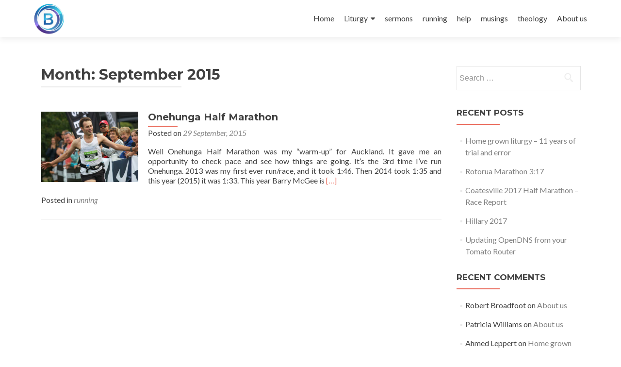

--- FILE ---
content_type: text/html; charset=UTF-8
request_url: https://blundell.net.nz/2015/09/
body_size: 11836
content:
<!DOCTYPE html>

<html lang="en-NZ">

<head>

<meta charset="UTF-8">
<meta name="viewport" content="width=device-width, initial-scale=1">
<link rel="profile" href="http://gmpg.org/xfn/11">
<link rel="pingback" href="https://blundell.net.nz/xmlrpc.php">

<title>September 2015 &#8211;  the blundells</title>
<meta name='robots' content='max-image-preview:large' />
<link rel='dns-prefetch' href='//fonts.googleapis.com' />
<link rel="alternate" type="application/rss+xml" title=" the blundells &raquo; Feed" href="https://blundell.net.nz/feed/" />
<link rel="alternate" type="application/rss+xml" title=" the blundells &raquo; Comments Feed" href="https://blundell.net.nz/comments/feed/" />
<style id='wp-img-auto-sizes-contain-inline-css' type='text/css'>
img:is([sizes=auto i],[sizes^="auto," i]){contain-intrinsic-size:3000px 1500px}
/*# sourceURL=wp-img-auto-sizes-contain-inline-css */
</style>
<link rel='stylesheet' id='scap.flashblock-css' href='https://blundell.net.nz/wp-content/plugins/compact-wp-audio-player/css/flashblock.css?ver=6.9' type='text/css' media='all' />
<link rel='stylesheet' id='scap.player-css' href='https://blundell.net.nz/wp-content/plugins/compact-wp-audio-player/css/player.css?ver=6.9' type='text/css' media='all' />
<link rel='stylesheet' id='twb-open-sans-css' href='https://fonts.googleapis.com/css?family=Open+Sans%3A300%2C400%2C500%2C600%2C700%2C800&#038;display=swap&#038;ver=6.9' type='text/css' media='all' />
<link rel='stylesheet' id='twbbwg-global-css' href='https://blundell.net.nz/wp-content/plugins/photo-gallery/booster/assets/css/global.css?ver=1.0.0' type='text/css' media='all' />
<style id='wp-emoji-styles-inline-css' type='text/css'>

	img.wp-smiley, img.emoji {
		display: inline !important;
		border: none !important;
		box-shadow: none !important;
		height: 1em !important;
		width: 1em !important;
		margin: 0 0.07em !important;
		vertical-align: -0.1em !important;
		background: none !important;
		padding: 0 !important;
	}
/*# sourceURL=wp-emoji-styles-inline-css */
</style>
<style id='wp-block-library-inline-css' type='text/css'>
:root{--wp-block-synced-color:#7a00df;--wp-block-synced-color--rgb:122,0,223;--wp-bound-block-color:var(--wp-block-synced-color);--wp-editor-canvas-background:#ddd;--wp-admin-theme-color:#007cba;--wp-admin-theme-color--rgb:0,124,186;--wp-admin-theme-color-darker-10:#006ba1;--wp-admin-theme-color-darker-10--rgb:0,107,160.5;--wp-admin-theme-color-darker-20:#005a87;--wp-admin-theme-color-darker-20--rgb:0,90,135;--wp-admin-border-width-focus:2px}@media (min-resolution:192dpi){:root{--wp-admin-border-width-focus:1.5px}}.wp-element-button{cursor:pointer}:root .has-very-light-gray-background-color{background-color:#eee}:root .has-very-dark-gray-background-color{background-color:#313131}:root .has-very-light-gray-color{color:#eee}:root .has-very-dark-gray-color{color:#313131}:root .has-vivid-green-cyan-to-vivid-cyan-blue-gradient-background{background:linear-gradient(135deg,#00d084,#0693e3)}:root .has-purple-crush-gradient-background{background:linear-gradient(135deg,#34e2e4,#4721fb 50%,#ab1dfe)}:root .has-hazy-dawn-gradient-background{background:linear-gradient(135deg,#faaca8,#dad0ec)}:root .has-subdued-olive-gradient-background{background:linear-gradient(135deg,#fafae1,#67a671)}:root .has-atomic-cream-gradient-background{background:linear-gradient(135deg,#fdd79a,#004a59)}:root .has-nightshade-gradient-background{background:linear-gradient(135deg,#330968,#31cdcf)}:root .has-midnight-gradient-background{background:linear-gradient(135deg,#020381,#2874fc)}:root{--wp--preset--font-size--normal:16px;--wp--preset--font-size--huge:42px}.has-regular-font-size{font-size:1em}.has-larger-font-size{font-size:2.625em}.has-normal-font-size{font-size:var(--wp--preset--font-size--normal)}.has-huge-font-size{font-size:var(--wp--preset--font-size--huge)}.has-text-align-center{text-align:center}.has-text-align-left{text-align:left}.has-text-align-right{text-align:right}.has-fit-text{white-space:nowrap!important}#end-resizable-editor-section{display:none}.aligncenter{clear:both}.items-justified-left{justify-content:flex-start}.items-justified-center{justify-content:center}.items-justified-right{justify-content:flex-end}.items-justified-space-between{justify-content:space-between}.screen-reader-text{border:0;clip-path:inset(50%);height:1px;margin:-1px;overflow:hidden;padding:0;position:absolute;width:1px;word-wrap:normal!important}.screen-reader-text:focus{background-color:#ddd;clip-path:none;color:#444;display:block;font-size:1em;height:auto;left:5px;line-height:normal;padding:15px 23px 14px;text-decoration:none;top:5px;width:auto;z-index:100000}html :where(.has-border-color){border-style:solid}html :where([style*=border-top-color]){border-top-style:solid}html :where([style*=border-right-color]){border-right-style:solid}html :where([style*=border-bottom-color]){border-bottom-style:solid}html :where([style*=border-left-color]){border-left-style:solid}html :where([style*=border-width]){border-style:solid}html :where([style*=border-top-width]){border-top-style:solid}html :where([style*=border-right-width]){border-right-style:solid}html :where([style*=border-bottom-width]){border-bottom-style:solid}html :where([style*=border-left-width]){border-left-style:solid}html :where(img[class*=wp-image-]){height:auto;max-width:100%}:where(figure){margin:0 0 1em}html :where(.is-position-sticky){--wp-admin--admin-bar--position-offset:var(--wp-admin--admin-bar--height,0px)}@media screen and (max-width:600px){html :where(.is-position-sticky){--wp-admin--admin-bar--position-offset:0px}}

/*# sourceURL=wp-block-library-inline-css */
</style><style id='global-styles-inline-css' type='text/css'>
:root{--wp--preset--aspect-ratio--square: 1;--wp--preset--aspect-ratio--4-3: 4/3;--wp--preset--aspect-ratio--3-4: 3/4;--wp--preset--aspect-ratio--3-2: 3/2;--wp--preset--aspect-ratio--2-3: 2/3;--wp--preset--aspect-ratio--16-9: 16/9;--wp--preset--aspect-ratio--9-16: 9/16;--wp--preset--color--black: #000000;--wp--preset--color--cyan-bluish-gray: #abb8c3;--wp--preset--color--white: #ffffff;--wp--preset--color--pale-pink: #f78da7;--wp--preset--color--vivid-red: #cf2e2e;--wp--preset--color--luminous-vivid-orange: #ff6900;--wp--preset--color--luminous-vivid-amber: #fcb900;--wp--preset--color--light-green-cyan: #7bdcb5;--wp--preset--color--vivid-green-cyan: #00d084;--wp--preset--color--pale-cyan-blue: #8ed1fc;--wp--preset--color--vivid-cyan-blue: #0693e3;--wp--preset--color--vivid-purple: #9b51e0;--wp--preset--gradient--vivid-cyan-blue-to-vivid-purple: linear-gradient(135deg,rgb(6,147,227) 0%,rgb(155,81,224) 100%);--wp--preset--gradient--light-green-cyan-to-vivid-green-cyan: linear-gradient(135deg,rgb(122,220,180) 0%,rgb(0,208,130) 100%);--wp--preset--gradient--luminous-vivid-amber-to-luminous-vivid-orange: linear-gradient(135deg,rgb(252,185,0) 0%,rgb(255,105,0) 100%);--wp--preset--gradient--luminous-vivid-orange-to-vivid-red: linear-gradient(135deg,rgb(255,105,0) 0%,rgb(207,46,46) 100%);--wp--preset--gradient--very-light-gray-to-cyan-bluish-gray: linear-gradient(135deg,rgb(238,238,238) 0%,rgb(169,184,195) 100%);--wp--preset--gradient--cool-to-warm-spectrum: linear-gradient(135deg,rgb(74,234,220) 0%,rgb(151,120,209) 20%,rgb(207,42,186) 40%,rgb(238,44,130) 60%,rgb(251,105,98) 80%,rgb(254,248,76) 100%);--wp--preset--gradient--blush-light-purple: linear-gradient(135deg,rgb(255,206,236) 0%,rgb(152,150,240) 100%);--wp--preset--gradient--blush-bordeaux: linear-gradient(135deg,rgb(254,205,165) 0%,rgb(254,45,45) 50%,rgb(107,0,62) 100%);--wp--preset--gradient--luminous-dusk: linear-gradient(135deg,rgb(255,203,112) 0%,rgb(199,81,192) 50%,rgb(65,88,208) 100%);--wp--preset--gradient--pale-ocean: linear-gradient(135deg,rgb(255,245,203) 0%,rgb(182,227,212) 50%,rgb(51,167,181) 100%);--wp--preset--gradient--electric-grass: linear-gradient(135deg,rgb(202,248,128) 0%,rgb(113,206,126) 100%);--wp--preset--gradient--midnight: linear-gradient(135deg,rgb(2,3,129) 0%,rgb(40,116,252) 100%);--wp--preset--font-size--small: 13px;--wp--preset--font-size--medium: 20px;--wp--preset--font-size--large: 36px;--wp--preset--font-size--x-large: 42px;--wp--preset--spacing--20: 0.44rem;--wp--preset--spacing--30: 0.67rem;--wp--preset--spacing--40: 1rem;--wp--preset--spacing--50: 1.5rem;--wp--preset--spacing--60: 2.25rem;--wp--preset--spacing--70: 3.38rem;--wp--preset--spacing--80: 5.06rem;--wp--preset--shadow--natural: 6px 6px 9px rgba(0, 0, 0, 0.2);--wp--preset--shadow--deep: 12px 12px 50px rgba(0, 0, 0, 0.4);--wp--preset--shadow--sharp: 6px 6px 0px rgba(0, 0, 0, 0.2);--wp--preset--shadow--outlined: 6px 6px 0px -3px rgb(255, 255, 255), 6px 6px rgb(0, 0, 0);--wp--preset--shadow--crisp: 6px 6px 0px rgb(0, 0, 0);}:where(.is-layout-flex){gap: 0.5em;}:where(.is-layout-grid){gap: 0.5em;}body .is-layout-flex{display: flex;}.is-layout-flex{flex-wrap: wrap;align-items: center;}.is-layout-flex > :is(*, div){margin: 0;}body .is-layout-grid{display: grid;}.is-layout-grid > :is(*, div){margin: 0;}:where(.wp-block-columns.is-layout-flex){gap: 2em;}:where(.wp-block-columns.is-layout-grid){gap: 2em;}:where(.wp-block-post-template.is-layout-flex){gap: 1.25em;}:where(.wp-block-post-template.is-layout-grid){gap: 1.25em;}.has-black-color{color: var(--wp--preset--color--black) !important;}.has-cyan-bluish-gray-color{color: var(--wp--preset--color--cyan-bluish-gray) !important;}.has-white-color{color: var(--wp--preset--color--white) !important;}.has-pale-pink-color{color: var(--wp--preset--color--pale-pink) !important;}.has-vivid-red-color{color: var(--wp--preset--color--vivid-red) !important;}.has-luminous-vivid-orange-color{color: var(--wp--preset--color--luminous-vivid-orange) !important;}.has-luminous-vivid-amber-color{color: var(--wp--preset--color--luminous-vivid-amber) !important;}.has-light-green-cyan-color{color: var(--wp--preset--color--light-green-cyan) !important;}.has-vivid-green-cyan-color{color: var(--wp--preset--color--vivid-green-cyan) !important;}.has-pale-cyan-blue-color{color: var(--wp--preset--color--pale-cyan-blue) !important;}.has-vivid-cyan-blue-color{color: var(--wp--preset--color--vivid-cyan-blue) !important;}.has-vivid-purple-color{color: var(--wp--preset--color--vivid-purple) !important;}.has-black-background-color{background-color: var(--wp--preset--color--black) !important;}.has-cyan-bluish-gray-background-color{background-color: var(--wp--preset--color--cyan-bluish-gray) !important;}.has-white-background-color{background-color: var(--wp--preset--color--white) !important;}.has-pale-pink-background-color{background-color: var(--wp--preset--color--pale-pink) !important;}.has-vivid-red-background-color{background-color: var(--wp--preset--color--vivid-red) !important;}.has-luminous-vivid-orange-background-color{background-color: var(--wp--preset--color--luminous-vivid-orange) !important;}.has-luminous-vivid-amber-background-color{background-color: var(--wp--preset--color--luminous-vivid-amber) !important;}.has-light-green-cyan-background-color{background-color: var(--wp--preset--color--light-green-cyan) !important;}.has-vivid-green-cyan-background-color{background-color: var(--wp--preset--color--vivid-green-cyan) !important;}.has-pale-cyan-blue-background-color{background-color: var(--wp--preset--color--pale-cyan-blue) !important;}.has-vivid-cyan-blue-background-color{background-color: var(--wp--preset--color--vivid-cyan-blue) !important;}.has-vivid-purple-background-color{background-color: var(--wp--preset--color--vivid-purple) !important;}.has-black-border-color{border-color: var(--wp--preset--color--black) !important;}.has-cyan-bluish-gray-border-color{border-color: var(--wp--preset--color--cyan-bluish-gray) !important;}.has-white-border-color{border-color: var(--wp--preset--color--white) !important;}.has-pale-pink-border-color{border-color: var(--wp--preset--color--pale-pink) !important;}.has-vivid-red-border-color{border-color: var(--wp--preset--color--vivid-red) !important;}.has-luminous-vivid-orange-border-color{border-color: var(--wp--preset--color--luminous-vivid-orange) !important;}.has-luminous-vivid-amber-border-color{border-color: var(--wp--preset--color--luminous-vivid-amber) !important;}.has-light-green-cyan-border-color{border-color: var(--wp--preset--color--light-green-cyan) !important;}.has-vivid-green-cyan-border-color{border-color: var(--wp--preset--color--vivid-green-cyan) !important;}.has-pale-cyan-blue-border-color{border-color: var(--wp--preset--color--pale-cyan-blue) !important;}.has-vivid-cyan-blue-border-color{border-color: var(--wp--preset--color--vivid-cyan-blue) !important;}.has-vivid-purple-border-color{border-color: var(--wp--preset--color--vivid-purple) !important;}.has-vivid-cyan-blue-to-vivid-purple-gradient-background{background: var(--wp--preset--gradient--vivid-cyan-blue-to-vivid-purple) !important;}.has-light-green-cyan-to-vivid-green-cyan-gradient-background{background: var(--wp--preset--gradient--light-green-cyan-to-vivid-green-cyan) !important;}.has-luminous-vivid-amber-to-luminous-vivid-orange-gradient-background{background: var(--wp--preset--gradient--luminous-vivid-amber-to-luminous-vivid-orange) !important;}.has-luminous-vivid-orange-to-vivid-red-gradient-background{background: var(--wp--preset--gradient--luminous-vivid-orange-to-vivid-red) !important;}.has-very-light-gray-to-cyan-bluish-gray-gradient-background{background: var(--wp--preset--gradient--very-light-gray-to-cyan-bluish-gray) !important;}.has-cool-to-warm-spectrum-gradient-background{background: var(--wp--preset--gradient--cool-to-warm-spectrum) !important;}.has-blush-light-purple-gradient-background{background: var(--wp--preset--gradient--blush-light-purple) !important;}.has-blush-bordeaux-gradient-background{background: var(--wp--preset--gradient--blush-bordeaux) !important;}.has-luminous-dusk-gradient-background{background: var(--wp--preset--gradient--luminous-dusk) !important;}.has-pale-ocean-gradient-background{background: var(--wp--preset--gradient--pale-ocean) !important;}.has-electric-grass-gradient-background{background: var(--wp--preset--gradient--electric-grass) !important;}.has-midnight-gradient-background{background: var(--wp--preset--gradient--midnight) !important;}.has-small-font-size{font-size: var(--wp--preset--font-size--small) !important;}.has-medium-font-size{font-size: var(--wp--preset--font-size--medium) !important;}.has-large-font-size{font-size: var(--wp--preset--font-size--large) !important;}.has-x-large-font-size{font-size: var(--wp--preset--font-size--x-large) !important;}
/*# sourceURL=global-styles-inline-css */
</style>

<style id='classic-theme-styles-inline-css' type='text/css'>
/*! This file is auto-generated */
.wp-block-button__link{color:#fff;background-color:#32373c;border-radius:9999px;box-shadow:none;text-decoration:none;padding:calc(.667em + 2px) calc(1.333em + 2px);font-size:1.125em}.wp-block-file__button{background:#32373c;color:#fff;text-decoration:none}
/*# sourceURL=/wp-includes/css/classic-themes.min.css */
</style>
<link rel='stylesheet' id='bwg_fonts-css' href='https://blundell.net.nz/wp-content/plugins/photo-gallery/css/bwg-fonts/fonts.css?ver=0.0.1' type='text/css' media='all' />
<link rel='stylesheet' id='sumoselect-css' href='https://blundell.net.nz/wp-content/plugins/photo-gallery/css/sumoselect.min.css?ver=3.4.6' type='text/css' media='all' />
<link rel='stylesheet' id='mCustomScrollbar-css' href='https://blundell.net.nz/wp-content/plugins/photo-gallery/css/jquery.mCustomScrollbar.min.css?ver=3.1.5' type='text/css' media='all' />
<link rel='stylesheet' id='bwg_frontend-css' href='https://blundell.net.nz/wp-content/plugins/photo-gallery/css/styles.min.css?ver=1.8.35' type='text/css' media='all' />
<link rel='stylesheet' id='zerif_font-css' href='//fonts.googleapis.com/css?family=Lato%3A300%2C400%2C700%2C400italic%7CMontserrat%3A400%2C700%7CHomemade+Apple&#038;subset=latin%2Clatin-ext' type='text/css' media='all' />
<link rel='stylesheet' id='zerif_font_all-css' href='//fonts.googleapis.com/css?family=Open+Sans%3A300%2C300italic%2C400%2C400italic%2C600%2C600italic%2C700%2C700italic%2C800%2C800italic&#038;subset=latin&#038;ver=6.9' type='text/css' media='all' />
<link rel='stylesheet' id='zerif_bootstrap_style-css' href='https://blundell.net.nz/wp-content/themes/zerif-lite/css/bootstrap.css?ver=6.9' type='text/css' media='all' />
<link rel='stylesheet' id='zerif_fontawesome-css' href='https://blundell.net.nz/wp-content/themes/zerif-lite/css/font-awesome.min.css?ver=v1' type='text/css' media='all' />
<link rel='stylesheet' id='zerif_style-css' href='https://blundell.net.nz/wp-content/themes/zerif-lite/style.css?ver=1.8.5.49' type='text/css' media='all' />
<link rel='stylesheet' id='zerif_responsive_style-css' href='https://blundell.net.nz/wp-content/themes/zerif-lite/css/responsive.css?ver=1.8.5.49' type='text/css' media='all' />
<script type="text/javascript" src="https://blundell.net.nz/wp-content/plugins/compact-wp-audio-player/js/soundmanager2-nodebug-jsmin.js?ver=6.9" id="scap.soundmanager2-js"></script>
<script type="text/javascript" src="https://blundell.net.nz/wp-includes/js/jquery/jquery.min.js?ver=3.7.1" id="jquery-core-js"></script>
<script type="text/javascript" src="https://blundell.net.nz/wp-includes/js/jquery/jquery-migrate.min.js?ver=3.4.1" id="jquery-migrate-js"></script>
<script type="text/javascript" src="https://blundell.net.nz/wp-content/plugins/photo-gallery/booster/assets/js/circle-progress.js?ver=1.2.2" id="twbbwg-circle-js"></script>
<script type="text/javascript" id="twbbwg-global-js-extra">
/* <![CDATA[ */
var twb = {"nonce":"b79f9ec135","ajax_url":"https://blundell.net.nz/wp-admin/admin-ajax.php","plugin_url":"https://blundell.net.nz/wp-content/plugins/photo-gallery/booster","href":"https://blundell.net.nz/wp-admin/admin.php?page=twbbwg_photo-gallery"};
var twb = {"nonce":"b79f9ec135","ajax_url":"https://blundell.net.nz/wp-admin/admin-ajax.php","plugin_url":"https://blundell.net.nz/wp-content/plugins/photo-gallery/booster","href":"https://blundell.net.nz/wp-admin/admin.php?page=twbbwg_photo-gallery"};
//# sourceURL=twbbwg-global-js-extra
/* ]]> */
</script>
<script type="text/javascript" src="https://blundell.net.nz/wp-content/plugins/photo-gallery/booster/assets/js/global.js?ver=1.0.0" id="twbbwg-global-js"></script>
<script type="text/javascript" src="https://blundell.net.nz/wp-content/plugins/photo-gallery/js/jquery.sumoselect.min.js?ver=3.4.6" id="sumoselect-js"></script>
<script type="text/javascript" src="https://blundell.net.nz/wp-content/plugins/photo-gallery/js/tocca.min.js?ver=2.0.9" id="bwg_mobile-js"></script>
<script type="text/javascript" src="https://blundell.net.nz/wp-content/plugins/photo-gallery/js/jquery.mCustomScrollbar.concat.min.js?ver=3.1.5" id="mCustomScrollbar-js"></script>
<script type="text/javascript" src="https://blundell.net.nz/wp-content/plugins/photo-gallery/js/jquery.fullscreen.min.js?ver=0.6.0" id="jquery-fullscreen-js"></script>
<script type="text/javascript" id="bwg_frontend-js-extra">
/* <![CDATA[ */
var bwg_objectsL10n = {"bwg_field_required":"field is required.","bwg_mail_validation":"This is not a valid email address.","bwg_search_result":"There are no images matching your search.","bwg_select_tag":"Select Tag","bwg_order_by":"Order By","bwg_search":"Search","bwg_show_ecommerce":"Show Ecommerce","bwg_hide_ecommerce":"Hide Ecommerce","bwg_show_comments":"Show Comments","bwg_hide_comments":"Hide Comments","bwg_restore":"Restore","bwg_maximize":"Maximise","bwg_fullscreen":"Fullscreen","bwg_exit_fullscreen":"Exit Fullscreen","bwg_search_tag":"SEARCH...","bwg_tag_no_match":"No tags found","bwg_all_tags_selected":"All tags selected","bwg_tags_selected":"tags selected","play":"Play","pause":"Pause","is_pro":"","bwg_play":"Play","bwg_pause":"Pause","bwg_hide_info":"Hide info","bwg_show_info":"Show info","bwg_hide_rating":"Hide rating","bwg_show_rating":"Show rating","ok":"Ok","cancel":"Cancel","select_all":"Select all","lazy_load":"0","lazy_loader":"https://blundell.net.nz/wp-content/plugins/photo-gallery/images/ajax_loader.png","front_ajax":"0","bwg_tag_see_all":"see all tags","bwg_tag_see_less":"see less tags"};
//# sourceURL=bwg_frontend-js-extra
/* ]]> */
</script>
<script type="text/javascript" src="https://blundell.net.nz/wp-content/plugins/photo-gallery/js/scripts.min.js?ver=1.8.35" id="bwg_frontend-js"></script>
<link rel="https://api.w.org/" href="https://blundell.net.nz/wp-json/" /><link rel="EditURI" type="application/rsd+xml" title="RSD" href="https://blundell.net.nz/xmlrpc.php?rsd" />
<meta name="generator" content="WordPress 6.9" />
<!-- Enter your scripts here --><style type="text/css">.recentcomments a{display:inline !important;padding:0 !important;margin:0 !important;}</style><style type="text/css" id="custom-background-css">
body.custom-background { background-image: url("https://www.blundell.net.nz/wp-content/uploads/kids.png"); background-position: left top; background-size: cover; background-repeat: no-repeat; background-attachment: fixed; }
</style>
	<link rel="icon" href="https://blundell.net.nz/wp-content/uploads/blundell-logo-250px-150x150.png" sizes="32x32" />
<link rel="icon" href="https://blundell.net.nz/wp-content/uploads/blundell-logo-250px.png" sizes="192x192" />
<link rel="apple-touch-icon" href="https://blundell.net.nz/wp-content/uploads/blundell-logo-250px.png" />
<meta name="msapplication-TileImage" content="https://blundell.net.nz/wp-content/uploads/blundell-logo-250px.png" />

</head>


	<body class="archive date wp-custom-logo wp-theme-zerif-lite" >

	

<div id="mobilebgfix">
	<div class="mobile-bg-fix-img-wrap">
		<div class="mobile-bg-fix-img"></div>
	</div>
	<div class="mobile-bg-fix-whole-site">


<header id="home" class="header" itemscope="itemscope" itemtype="http://schema.org/WPHeader">

	<div id="main-nav" class="navbar navbar-inverse bs-docs-nav" role="banner">

		<div class="container">

			
			<div class="navbar-header responsive-logo">

				<button class="navbar-toggle collapsed" type="button" data-toggle="collapse" data-target=".bs-navbar-collapse">

				<span class="sr-only">Toggle navigation</span>

				<span class="icon-bar"></span>

				<span class="icon-bar"></span>

				<span class="icon-bar"></span>

				</button>

					<div class="navbar-brand" itemscope itemtype="http://schema.org/Organization">

						<a href="https://blundell.net.nz/" class="custom-logo-link" rel="home"><img width="250" height="250" src="https://blundell.net.nz/wp-content/uploads/blundell-logo-250px.png" class="custom-logo" alt=" the blundells" decoding="async" fetchpriority="high" srcset="https://blundell.net.nz/wp-content/uploads/blundell-logo-250px.png 250w, https://blundell.net.nz/wp-content/uploads/blundell-logo-250px-150x150.png 150w" sizes="(max-width: 250px) 100vw, 250px" /></a>
					</div> <!-- /.navbar-brand -->

				</div> <!-- /.navbar-header -->

			
		
		<nav class="navbar-collapse bs-navbar-collapse collapse" id="site-navigation" itemscope itemtype="http://schema.org/SiteNavigationElement">
			<a class="screen-reader-text skip-link" href="#content">Skip to content</a>
			<ul id="menu-blog-categories" class="nav navbar-nav navbar-right responsive-nav main-nav-list"><li id="menu-item-635" class="menu-item menu-item-type-custom menu-item-object-custom menu-item-635"><a href="https://www.blundell.net.nz">Home</a></li>
<li id="menu-item-588" class="menu-item menu-item-type-post_type menu-item-object-page menu-item-has-children menu-item-588"><a href="https://blundell.net.nz/liturgy/">Liturgy</a>
<ul class="sub-menu">
	<li id="menu-item-632" class="menu-item menu-item-type-post_type menu-item-object-page menu-item-has-children menu-item-632"><a href="https://blundell.net.nz/liturgy/lectionary-components/">Lectionary Components</a>
	<ul class="sub-menu">
		<li id="menu-item-591" class="menu-item menu-item-type-post_type menu-item-object-page menu-item-591"><a href="https://blundell.net.nz/liturgy/lectionary-components/how-to-read-the-liturgies/">How to read the liturgies</a></li>
		<li id="menu-item-592" class="menu-item menu-item-type-post_type menu-item-object-page menu-item-592"><a href="https://blundell.net.nz/liturgy/lectionary-components/call-to-worship/">Call to Worship</a></li>
		<li id="menu-item-593" class="menu-item menu-item-type-post_type menu-item-object-page menu-item-593"><a href="https://blundell.net.nz/liturgy/lectionary-components/confession-and-call-to-communion/">Confession and Call to Communion</a></li>
		<li id="menu-item-594" class="menu-item menu-item-type-post_type menu-item-object-page menu-item-594"><a href="https://blundell.net.nz/liturgy/communion-services/">Communion services</a></li>
		<li id="menu-item-595" class="menu-item menu-item-type-post_type menu-item-object-page menu-item-595"><a href="https://blundell.net.nz/liturgy/lectionary-components/prayer-after-communion/">Prayer after communion</a></li>
		<li id="menu-item-596" class="menu-item menu-item-type-post_type menu-item-object-page menu-item-596"><a href="https://blundell.net.nz/liturgy/lectionary-components/blessing-adventure/">Blessings</a></li>
		<li id="menu-item-597" class="menu-item menu-item-type-post_type menu-item-object-page menu-item-597"><a href="https://blundell.net.nz/liturgy/lectionary-components/special-occasion-prayers/">Special Occasion Prayers</a></li>
	</ul>
</li>
	<li id="menu-item-598" class="menu-item menu-item-type-post_type menu-item-object-page menu-item-598"><a href="https://blundell.net.nz/liturgy/sunday-service-themes/">Sunday Service Themes</a></li>
	<li id="menu-item-600" class="menu-item menu-item-type-post_type menu-item-object-page menu-item-600"><a href="https://blundell.net.nz/liturgy/memorial-service-disaster-remembrance/">Memorial Service &#8211; Disaster Remembrance</a></li>
	<li id="menu-item-599" class="menu-item menu-item-type-post_type menu-item-object-page menu-item-has-children menu-item-599"><a href="https://blundell.net.nz/liturgy/celebration-services/">Celebration services</a>
	<ul class="sub-menu">
		<li id="menu-item-601" class="menu-item menu-item-type-post_type menu-item-object-page menu-item-601"><a href="https://blundell.net.nz/liturgy/celebration-services/blessing-of-a-ministry-moment-anniversaryopening/">Blessing of a ministry moment (Anniversary/Opening)</a></li>
		<li id="menu-item-602" class="menu-item menu-item-type-post_type menu-item-object-page menu-item-602"><a href="https://blundell.net.nz/liturgy/celebration-services/re-affirmation-of-baptismal-vows/">Re-Affirmation of Baptismal Vows</a></li>
		<li id="menu-item-603" class="menu-item menu-item-type-post_type menu-item-object-page menu-item-603"><a href="https://blundell.net.nz/liturgy/celebration-services/prayer-room-openingdedication/">Prayer Room Opening/Dedication</a></li>
		<li id="menu-item-604" class="menu-item menu-item-type-post_type menu-item-object-page menu-item-604"><a href="https://blundell.net.nz/liturgy/celebration-services/commissioning-of-a-person-in-ministry/">Commissioning of a person in ministry</a></li>
	</ul>
</li>
	<li id="menu-item-605" class="menu-item menu-item-type-post_type menu-item-object-page menu-item-has-children menu-item-605"><a href="https://blundell.net.nz/liturgy/closure-services/">Closure services</a>
	<ul class="sub-menu">
		<li id="menu-item-607" class="menu-item menu-item-type-post_type menu-item-object-page menu-item-607"><a href="https://blundell.net.nz/liturgy/closure-services/closure-of-a-ministryoutreach/">Closure of a ministry/outreach</a></li>
		<li id="menu-item-606" class="menu-item menu-item-type-post_type menu-item-object-page menu-item-606"><a href="https://blundell.net.nz/liturgy/closure-services/final-service-closure-of-a-worshipping-community/">Final service</a></li>
		<li id="menu-item-609" class="menu-item menu-item-type-post_type menu-item-object-page menu-item-609"><a href="https://blundell.net.nz/liturgy/closure-services/handing-over-the-custodianship-of-a-ministry-unit/">Handing over the custodianship of a ministry unit</a></li>
		<li id="menu-item-608" class="menu-item menu-item-type-post_type menu-item-object-page menu-item-608"><a href="https://blundell.net.nz/liturgy/closure-services/farewell-liturgy/">Farewell Liturgy</a></li>
	</ul>
</li>
	<li id="menu-item-610" class="menu-item menu-item-type-post_type menu-item-object-page menu-item-has-children menu-item-610"><a href="https://blundell.net.nz/liturgy/advent/">Advent</a>
	<ul class="sub-menu">
		<li id="menu-item-611" class="menu-item menu-item-type-post_type menu-item-object-page menu-item-611"><a href="https://blundell.net.nz/liturgy/advent/all-church-christmas-play-pageant/">All Church Christmas Play / Pageant</a></li>
		<li id="menu-item-612" class="menu-item menu-item-type-post_type menu-item-object-page menu-item-612"><a href="https://blundell.net.nz/liturgy/advent/aotearoanew-zealand-candle-lighting/">Aotearoa/New Zealand Candle Lighting</a></li>
		<li id="menu-item-613" class="menu-item menu-item-type-post_type menu-item-object-page menu-item-613"><a href="https://blundell.net.nz/liturgy/advent/advent-christmas-and-epiphany-reflection-series-with-candle-lighting/">Advent, Christmas and Epiphany Reflection series with candle lighting</a></li>
		<li id="menu-item-614" class="menu-item menu-item-type-post_type menu-item-object-page menu-item-614"><a href="https://blundell.net.nz/liturgy/advent/blue-christmas-a-collection-of-stations-and-ideas/">Blue Christmas – A Collection of stations and ideas</a></li>
	</ul>
</li>
	<li id="menu-item-590" class="menu-item menu-item-type-post_type menu-item-object-page menu-item-590"><a href="https://blundell.net.nz/liturgy/lectionary-components/copyright/">Copyright</a></li>
	<li id="menu-item-615" class="menu-item menu-item-type-post_type menu-item-object-page menu-item-has-children menu-item-615"><a href="https://blundell.net.nz/liturgy/lent/">Lent</a>
	<ul class="sub-menu">
		<li id="menu-item-616" class="menu-item menu-item-type-post_type menu-item-object-page menu-item-616"><a href="https://blundell.net.nz/liturgy/lent/lent-pancakes-and-ashes/">Pancakes and Ashes</a></li>
		<li id="menu-item-617" class="menu-item menu-item-type-post_type menu-item-object-page menu-item-617"><a href="https://blundell.net.nz/liturgy/lent/reflections-for-lent-good-friday-and-easter/">Reflections for Lent, Good Friday and Easter</a></li>
	</ul>
</li>
	<li id="menu-item-618" class="menu-item menu-item-type-post_type menu-item-object-page menu-item-has-children menu-item-618"><a href="https://blundell.net.nz/liturgy/holy-week/">Holy Week</a>
	<ul class="sub-menu">
		<li id="menu-item-619" class="menu-item menu-item-type-post_type menu-item-object-page menu-item-619"><a href="https://blundell.net.nz/liturgy/holy-week/maundy-thursday-foot-washing/">Maundy Thursday – Foot Washing</a></li>
		<li id="menu-item-620" class="menu-item menu-item-type-post_type menu-item-object-page menu-item-620"><a href="https://blundell.net.nz/liturgy/holy-week/passover-meal/">Passover Meal</a></li>
	</ul>
</li>
	<li id="menu-item-622" class="menu-item menu-item-type-post_type menu-item-object-page menu-item-has-children menu-item-622"><a href="https://blundell.net.nz/liturgy/good-friday/">Good Friday</a>
	<ul class="sub-menu">
		<li id="menu-item-627" class="menu-item menu-item-type-post_type menu-item-object-page menu-item-627"><a href="https://blundell.net.nz/liturgy/good-friday/creative-stations-of-the-cross-1hr-service/">Creative Stations of the Cross &#8211; 1hr – Service</a></li>
		<li id="menu-item-623" class="menu-item menu-item-type-post_type menu-item-object-page menu-item-623"><a href="https://blundell.net.nz/liturgy/good-friday/hands-of-god-1-hour-ecumenical-service/">Hands of God – 1 Hour Ecumenical Service</a></li>
		<li id="menu-item-621" class="menu-item menu-item-type-post_type menu-item-object-page menu-item-621"><a href="https://blundell.net.nz/liturgy/good-friday/hands-of-god-3-hour-devotional-service/">Hands of God – 3 Hour Devotional Service</a></li>
		<li id="menu-item-624" class="menu-item menu-item-type-post_type menu-item-object-page menu-item-624"><a href="https://blundell.net.nz/liturgy/good-friday/looking-at-lent-through-the-passion-readings-3hr-service/">Looking at Lent through the Passion readings &#8211; 3hr – Service</a></li>
		<li id="menu-item-626" class="menu-item menu-item-type-post_type menu-item-object-page menu-item-626"><a href="https://blundell.net.nz/liturgy/good-friday/looking-at-lent-through-the-passion-readings-3hr-outline/">Looking at Lent through the Passion readings &#8211; 3hr &#8211; Outline</a></li>
		<li id="menu-item-625" class="menu-item menu-item-type-post_type menu-item-object-page menu-item-625"><a href="https://blundell.net.nz/liturgy/good-friday/looking-at-lent-through-the-passion-readings-3hr-timing-handout/">Looking at Lent through the Passion readings – 3hr timing handout</a></li>
	</ul>
</li>
	<li id="menu-item-628" class="menu-item menu-item-type-post_type menu-item-object-page menu-item-628"><a href="https://blundell.net.nz/liturgy/lectionary-components/acknowledgements/">Acknowledgements</a></li>
</ul>
</li>
<li id="menu-item-636" class="menu-item menu-item-type-taxonomy menu-item-object-category menu-item-636"><a href="https://blundell.net.nz/category/sermons/">sermons</a></li>
<li id="menu-item-637" class="menu-item menu-item-type-taxonomy menu-item-object-category menu-item-637"><a href="https://blundell.net.nz/category/running/">running</a></li>
<li id="menu-item-638" class="menu-item menu-item-type-taxonomy menu-item-object-category menu-item-638"><a href="https://blundell.net.nz/category/help/">help</a></li>
<li id="menu-item-639" class="menu-item menu-item-type-taxonomy menu-item-object-category menu-item-639"><a href="https://blundell.net.nz/category/mussings/">musings</a></li>
<li id="menu-item-640" class="menu-item menu-item-type-taxonomy menu-item-object-category menu-item-640"><a href="https://blundell.net.nz/category/theology/">theology</a></li>
<li id="menu-item-589" class="menu-item menu-item-type-post_type menu-item-object-page menu-item-589"><a href="https://blundell.net.nz/about/">About us</a></li>
</ul>		</nav>

		
		</div> <!-- /.container -->

		
	</div> <!-- /#main-nav -->
	<!-- / END TOP BAR -->

<div class="clear"></div>

</header> <!-- / END HOME SECTION  -->
<div id="content" class="site-content">

<div class="container">

	
	<div class="content-left-wrap col-md-9">

		
		<div id="primary" class="content-area">

			<main id="main" class="site-main">

			
				<header class="page-header">

					<h1 class="page-title">Month: <span>September 2015</span></h1>
				</header><!-- .page-header -->

				
<article id="post-232" class="post-232 post type-post status-publish format-standard has-post-thumbnail hentry category-running" itemtype="http://schema.org/BlogPosting" itemtype="http://schema.org/BlogPosting">
	<div class="post-img-wrap"><a href="https://blundell.net.nz/onehunga-half-marathon/" title="Onehunga Half Marathon" ><img width="250" height="181" src="https://blundell.net.nz/wp-content/uploads/coatesville2015-landscape.jpg" class="attachment-zerif-post-thumbnail size-zerif-post-thumbnail wp-post-image" alt="" decoding="async" srcset="https://blundell.net.nz/wp-content/uploads/coatesville2015-landscape.jpg 640w, https://blundell.net.nz/wp-content/uploads/coatesville2015-landscape-300x218.jpg 300w" sizes="(max-width: 250px) 100vw, 250px" /></a></div><div class="listpost-content-wrap">
	<div class="list-post-top">

	<header class="entry-header">

		<h1 class="entry-title"><a href="https://blundell.net.nz/onehunga-half-marathon/" rel="bookmark">Onehunga Half Marathon</a></h1>

		
		<div class="entry-meta">

			<span class="posted-on">Posted on <a href="https://blundell.net.nz/onehunga-half-marathon/" rel="bookmark"><time class="entry-date published" datetime="2015-09-29T21:40:36+13:00">29 September, 2015</time><time class="updated" datetime="2015-10-03T21:59:38+13:00">3 October, 2015</time></a></span><span class="byline"> by <span class="author vcard"><a class="url fn n" href="https://blundell.net.nz/author/admin/">admin</a></span></span>
		</div><!-- .entry-meta -->

		
	</header><!-- .entry-header -->

	<div class="entry-content"><p>Well Onehunga Half Marathon was my &#8220;warm-up&#8221; for Auckland. It gave me an opportunity to check pace and see how things are going. It&#8217;s the 3rd time I&#8217;ve run Onehunga. 2013 was my first ever run/race, and it took 1:46. Then 2014 took 1:35 and this year (2015) it was 1:33. This year Barry McGee is <a href="https://blundell.net.nz/onehunga-half-marathon/" rel="nofollow"><span class="sr-only">Read more about Onehunga Half Marathon</span>[&hellip;]</a></p>

	<footer class="entry-footer">

		<span class="cat-links">Posted in <a href="https://blundell.net.nz/category/running/" rel="category tag">running</a></span>
	</footer><!-- .entry-footer -->

	</div><!-- .entry-content --><!-- .entry-summary -->

	</div><!-- .list-post-top -->

</div><!-- .listpost-content-wrap -->

</article><!-- #post-## -->

			</main><!-- #main -->

		</div><!-- #primary -->

		
	</div><!-- .content-left-wrap -->

	
			<div class="sidebar-wrap col-md-3 content-left-wrap">
			

	<div id="secondary" class="widget-area" role="complementary">

		
		<aside id="search-2" class="widget widget_search"><form role="search" method="get" class="search-form" action="https://blundell.net.nz/">
				<label>
					<span class="screen-reader-text">Search for:</span>
					<input type="search" class="search-field" placeholder="Search &hellip;" value="" name="s" />
				</label>
				<input type="submit" class="search-submit" value="Search" />
			</form></aside>
		<aside id="recent-posts-2" class="widget widget_recent_entries">
		<h2 class="widget-title">Recent Posts</h2>
		<ul>
											<li>
					<a href="https://blundell.net.nz/home-grown-liturgy-11-years-of-trial-and-error/">Home grown liturgy &#8211; 11 years of trial and error</a>
									</li>
											<li>
					<a href="https://blundell.net.nz/rotorua-marathon-317/">Rotorua Marathon 3:17</a>
									</li>
											<li>
					<a href="https://blundell.net.nz/coatesville-2017-half-marathon-race-report/">Coatesville 2017 Half Marathon &#8211; Race Report</a>
									</li>
											<li>
					<a href="https://blundell.net.nz/hillary-2017/">Hillary 2017</a>
									</li>
											<li>
					<a href="https://blundell.net.nz/updating-opendns-from-your-tomato-router/">Updating OpenDNS from your Tomato Router</a>
									</li>
					</ul>

		</aside><aside id="recent-comments-2" class="widget widget_recent_comments"><h2 class="widget-title">Recent Comments</h2><ul id="recentcomments"><li class="recentcomments"><span class="comment-author-link">Robert Broadfoot</span> on <a href="https://blundell.net.nz/about/#comment-1271">About us</a></li><li class="recentcomments"><span class="comment-author-link">Patricia Williams</span> on <a href="https://blundell.net.nz/about/#comment-1191">About us</a></li><li class="recentcomments"><span class="comment-author-link">Ahmed Leppert</span> on <a href="https://blundell.net.nz/home-grown-liturgy-11-years-of-trial-and-error/#comment-1168">Home grown liturgy &#8211; 11 years of trial and error</a></li></ul></aside><aside id="archives-2" class="widget widget_archive"><h2 class="widget-title">Archives</h2>
			<ul>
					<li><a href='https://blundell.net.nz/2017/08/'>August 2017</a></li>
	<li><a href='https://blundell.net.nz/2017/06/'>June 2017</a></li>
	<li><a href='https://blundell.net.nz/2017/03/'>March 2017</a></li>
	<li><a href='https://blundell.net.nz/2017/02/'>February 2017</a></li>
	<li><a href='https://blundell.net.nz/2017/01/'>January 2017</a></li>
	<li><a href='https://blundell.net.nz/2016/09/'>September 2016</a></li>
	<li><a href='https://blundell.net.nz/2016/08/'>August 2016</a></li>
	<li><a href='https://blundell.net.nz/2016/07/'>July 2016</a></li>
	<li><a href='https://blundell.net.nz/2016/06/'>June 2016</a></li>
	<li><a href='https://blundell.net.nz/2016/05/'>May 2016</a></li>
	<li><a href='https://blundell.net.nz/2016/02/'>February 2016</a></li>
	<li><a href='https://blundell.net.nz/2015/11/'>November 2015</a></li>
	<li><a href='https://blundell.net.nz/2015/10/'>October 2015</a></li>
	<li><a href='https://blundell.net.nz/2015/09/' aria-current="page">September 2015</a></li>
	<li><a href='https://blundell.net.nz/2013/07/'>July 2013</a></li>
	<li><a href='https://blundell.net.nz/2013/05/'>May 2013</a></li>
	<li><a href='https://blundell.net.nz/2012/12/'>December 2012</a></li>
	<li><a href='https://blundell.net.nz/2012/09/'>September 2012</a></li>
	<li><a href='https://blundell.net.nz/2012/08/'>August 2012</a></li>
	<li><a href='https://blundell.net.nz/2011/03/'>March 2011</a></li>
			</ul>

			</aside><aside id="categories-2" class="widget widget_categories"><h2 class="widget-title">Categories</h2>
			<ul>
					<li class="cat-item cat-item-5"><a href="https://blundell.net.nz/category/help/">help</a>
</li>
	<li class="cat-item cat-item-4"><a href="https://blundell.net.nz/category/mussings/">musings</a>
</li>
	<li class="cat-item cat-item-8"><a href="https://blundell.net.nz/category/photos/">photos</a>
</li>
	<li class="cat-item cat-item-9"><a href="https://blundell.net.nz/category/running/">running</a>
</li>
	<li class="cat-item cat-item-10"><a href="https://blundell.net.nz/category/sabbatical/">sabbatical</a>
</li>
	<li class="cat-item cat-item-6"><a href="https://blundell.net.nz/category/theology/">theology</a>
</li>
			</ul>

			</aside><aside id="meta-2" class="widget widget_meta"><h2 class="widget-title">Meta</h2>
		<ul>
						<li><a href="https://blundell.net.nz/wp-login.php">Log in</a></li>
			<li><a href="https://blundell.net.nz/feed/">Entries feed</a></li>
			<li><a href="https://blundell.net.nz/comments/feed/">Comments feed</a></li>

			<li><a href="https://wordpress.org/">WordPress.org</a></li>
		</ul>

		</aside>
		
	</div><!-- #secondary -->

			</div><!-- .sidebar-wrap -->
		
</div><!-- .container -->


</div><!-- .site-content -->


<footer id="footer" itemscope="itemscope" itemtype="http://schema.org/WPFooter">

	
	<div class="container">

		
		<div class="col-md-3 company-details"><div class="zerif-footer-address">PO Box 89082<br />Torbay<br />Auckland 0742<br />New Zealand</div></div><div class="col-md-3 company-details"><div class="zerif-footer-email">liturgy@blundell.net.nz</div></div><div class="col-md-3 company-details"><div class="zerif-footer-phone">+64 21 137 8624</div></div><div class="col-md-3 copyright"><ul class="social"><li id="facebook"><a target="_blank" href="https://www.linkedin.com/in/dionblundell/"><span class="sr-only">Facebook link</span> <i class="fa fa-facebook"></i></a></li><li id="twitter"><a target="_blank" href="https://twitter.com/dionblu"><span class="sr-only">Twitter link</span> <i class="fa fa-twitter"></i></a></li><li id="linkedin"><a target="_blank" href="https://www.linkedin.com/in/dionblundell/"><span class="sr-only">Linkedin link</span> <i class="fa fa-linkedin"></i></a></li></ul><!-- .social --><p id="zerif-copyright">Creative Commons : Attribution-ShareAlike 3.0 New Zealand (CC BY-SA 3.0)</p><div class="zerif-copyright-box"><a class="zerif-copyright" rel="nofollow">Zerif Lite </a>developed by <a class="zerif-copyright" href="https://themeisle.com"  target="_blank" rel="nofollow">ThemeIsle</a></div></div>	</div> <!-- / END CONTAINER -->

</footer> <!-- / END FOOOTER  -->


	</div><!-- mobile-bg-fix-whole-site -->
</div><!-- .mobile-bg-fix-wrap -->


<script type="speculationrules">
{"prefetch":[{"source":"document","where":{"and":[{"href_matches":"/*"},{"not":{"href_matches":["/wp-*.php","/wp-admin/*","/wp-content/uploads/*","/wp-content/*","/wp-content/plugins/*","/wp-content/themes/zerif-lite/*","/*\\?(.+)"]}},{"not":{"selector_matches":"a[rel~=\"nofollow\"]"}},{"not":{"selector_matches":".no-prefetch, .no-prefetch a"}}]},"eagerness":"conservative"}]}
</script>

<!-- WP Audio player plugin v1.9.15 - https://www.tipsandtricks-hq.com/wordpress-audio-music-player-plugin-4556/ -->
    <script type="text/javascript">
        soundManager.useFlashBlock = true; // optional - if used, required flashblock.css
        soundManager.url = 'https://blundell.net.nz/wp-content/plugins/compact-wp-audio-player/swf/soundmanager2.swf';
        function play_mp3(flg, ids, mp3url, volume, loops)
        {
            //Check the file URL parameter value
            var pieces = mp3url.split("|");
            if (pieces.length > 1) {//We have got an .ogg file too
                mp3file = pieces[0];
                oggfile = pieces[1];
                //set the file URL to be an array with the mp3 and ogg file
                mp3url = new Array(mp3file, oggfile);
            }

            soundManager.createSound({
                id: 'btnplay_' + ids,
                volume: volume,
                url: mp3url
            });

            if (flg == 'play') {
                    soundManager.play('btnplay_' + ids, {
                    onfinish: function() {
                        if (loops == 'true') {
                            loopSound('btnplay_' + ids);
                        }
                        else {
                            document.getElementById('btnplay_' + ids).style.display = 'inline';
                            document.getElementById('btnstop_' + ids).style.display = 'none';
                        }
                    }
                });
            }
            else if (flg == 'stop') {
    //soundManager.stop('btnplay_'+ids);
                soundManager.pause('btnplay_' + ids);
            }
        }
        function show_hide(flag, ids)
        {
            if (flag == 'play') {
                document.getElementById('btnplay_' + ids).style.display = 'none';
                document.getElementById('btnstop_' + ids).style.display = 'inline';
            }
            else if (flag == 'stop') {
                document.getElementById('btnplay_' + ids).style.display = 'inline';
                document.getElementById('btnstop_' + ids).style.display = 'none';
            }
        }
        function loopSound(soundID)
        {
            window.setTimeout(function() {
                soundManager.play(soundID, {onfinish: function() {
                        loopSound(soundID);
                    }});
            }, 1);
        }
        function stop_all_tracks()
        {
            soundManager.stopAll();
            var inputs = document.getElementsByTagName("input");
            for (var i = 0; i < inputs.length; i++) {
                if (inputs[i].id.indexOf("btnplay_") == 0) {
                    inputs[i].style.display = 'inline';//Toggle the play button
                }
                if (inputs[i].id.indexOf("btnstop_") == 0) {
                    inputs[i].style.display = 'none';//Hide the stop button
                }
            }
        }
    </script>
    <!-- Enter your scripts here --><script type="text/javascript" id="pirate-forms-custom-spam-js-extra">
/* <![CDATA[ */
var pf = {"spam":{"label":"I'm human!","value":"81abb5f510"}};
//# sourceURL=pirate-forms-custom-spam-js-extra
/* ]]> */
</script>
<script type="text/javascript" src="https://blundell.net.nz/wp-content/plugins/pirate-forms/public/js/custom-spam.js?ver=2.4.4" id="pirate-forms-custom-spam-js"></script>
<script type="text/javascript" src="https://blundell.net.nz/wp-content/themes/zerif-lite/js/bootstrap.min.js?ver=1.8.5.49" id="zerif_bootstrap_script-js"></script>
<script type="text/javascript" src="https://blundell.net.nz/wp-content/themes/zerif-lite/js/jquery.knob.js?ver=1.8.5.49" id="zerif_knob_nav-js"></script>
<script type="text/javascript" src="https://blundell.net.nz/wp-content/themes/zerif-lite/js/smoothscroll.js?ver=1.8.5.49" id="zerif_smoothscroll-js"></script>
<script type="text/javascript" src="https://blundell.net.nz/wp-content/themes/zerif-lite/js/scrollReveal.js?ver=1.8.5.49" id="zerif_scrollReveal_script-js"></script>
<script type="text/javascript" src="https://blundell.net.nz/wp-content/themes/zerif-lite/js/zerif.js?ver=1.8.5.49" id="zerif_script-js"></script>
<script id="wp-emoji-settings" type="application/json">
{"baseUrl":"https://s.w.org/images/core/emoji/17.0.2/72x72/","ext":".png","svgUrl":"https://s.w.org/images/core/emoji/17.0.2/svg/","svgExt":".svg","source":{"concatemoji":"https://blundell.net.nz/wp-includes/js/wp-emoji-release.min.js?ver=6.9"}}
</script>
<script type="module">
/* <![CDATA[ */
/*! This file is auto-generated */
const a=JSON.parse(document.getElementById("wp-emoji-settings").textContent),o=(window._wpemojiSettings=a,"wpEmojiSettingsSupports"),s=["flag","emoji"];function i(e){try{var t={supportTests:e,timestamp:(new Date).valueOf()};sessionStorage.setItem(o,JSON.stringify(t))}catch(e){}}function c(e,t,n){e.clearRect(0,0,e.canvas.width,e.canvas.height),e.fillText(t,0,0);t=new Uint32Array(e.getImageData(0,0,e.canvas.width,e.canvas.height).data);e.clearRect(0,0,e.canvas.width,e.canvas.height),e.fillText(n,0,0);const a=new Uint32Array(e.getImageData(0,0,e.canvas.width,e.canvas.height).data);return t.every((e,t)=>e===a[t])}function p(e,t){e.clearRect(0,0,e.canvas.width,e.canvas.height),e.fillText(t,0,0);var n=e.getImageData(16,16,1,1);for(let e=0;e<n.data.length;e++)if(0!==n.data[e])return!1;return!0}function u(e,t,n,a){switch(t){case"flag":return n(e,"\ud83c\udff3\ufe0f\u200d\u26a7\ufe0f","\ud83c\udff3\ufe0f\u200b\u26a7\ufe0f")?!1:!n(e,"\ud83c\udde8\ud83c\uddf6","\ud83c\udde8\u200b\ud83c\uddf6")&&!n(e,"\ud83c\udff4\udb40\udc67\udb40\udc62\udb40\udc65\udb40\udc6e\udb40\udc67\udb40\udc7f","\ud83c\udff4\u200b\udb40\udc67\u200b\udb40\udc62\u200b\udb40\udc65\u200b\udb40\udc6e\u200b\udb40\udc67\u200b\udb40\udc7f");case"emoji":return!a(e,"\ud83e\u1fac8")}return!1}function f(e,t,n,a){let r;const o=(r="undefined"!=typeof WorkerGlobalScope&&self instanceof WorkerGlobalScope?new OffscreenCanvas(300,150):document.createElement("canvas")).getContext("2d",{willReadFrequently:!0}),s=(o.textBaseline="top",o.font="600 32px Arial",{});return e.forEach(e=>{s[e]=t(o,e,n,a)}),s}function r(e){var t=document.createElement("script");t.src=e,t.defer=!0,document.head.appendChild(t)}a.supports={everything:!0,everythingExceptFlag:!0},new Promise(t=>{let n=function(){try{var e=JSON.parse(sessionStorage.getItem(o));if("object"==typeof e&&"number"==typeof e.timestamp&&(new Date).valueOf()<e.timestamp+604800&&"object"==typeof e.supportTests)return e.supportTests}catch(e){}return null}();if(!n){if("undefined"!=typeof Worker&&"undefined"!=typeof OffscreenCanvas&&"undefined"!=typeof URL&&URL.createObjectURL&&"undefined"!=typeof Blob)try{var e="postMessage("+f.toString()+"("+[JSON.stringify(s),u.toString(),c.toString(),p.toString()].join(",")+"));",a=new Blob([e],{type:"text/javascript"});const r=new Worker(URL.createObjectURL(a),{name:"wpTestEmojiSupports"});return void(r.onmessage=e=>{i(n=e.data),r.terminate(),t(n)})}catch(e){}i(n=f(s,u,c,p))}t(n)}).then(e=>{for(const n in e)a.supports[n]=e[n],a.supports.everything=a.supports.everything&&a.supports[n],"flag"!==n&&(a.supports.everythingExceptFlag=a.supports.everythingExceptFlag&&a.supports[n]);var t;a.supports.everythingExceptFlag=a.supports.everythingExceptFlag&&!a.supports.flag,a.supports.everything||((t=a.source||{}).concatemoji?r(t.concatemoji):t.wpemoji&&t.twemoji&&(r(t.twemoji),r(t.wpemoji)))});
//# sourceURL=https://blundell.net.nz/wp-includes/js/wp-emoji-loader.min.js
/* ]]> */
</script>


</body>

</html>
